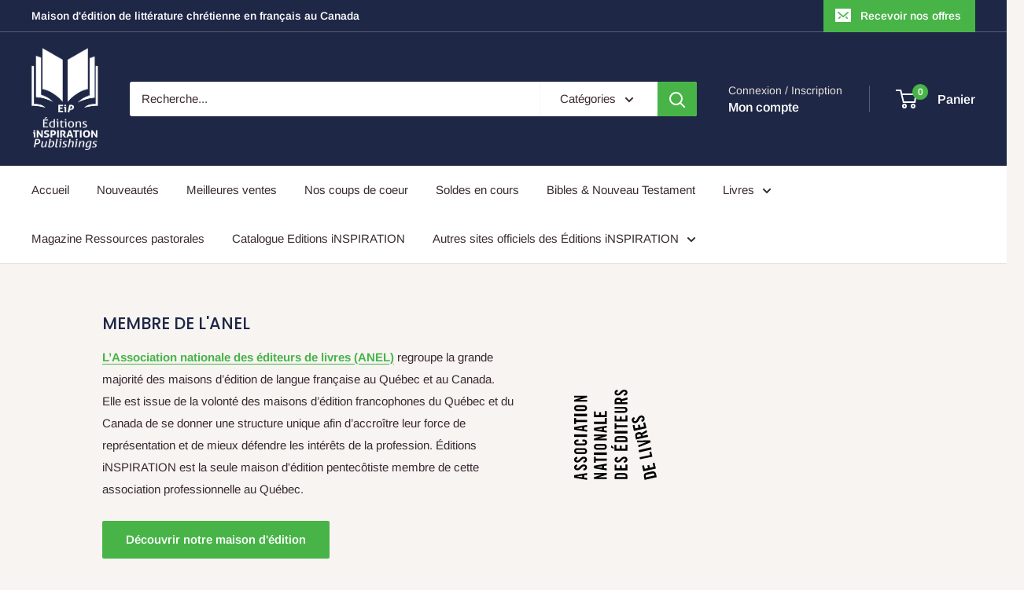

--- FILE ---
content_type: image/svg+xml
request_url: https://editionsinspiration.com/cdn/shop/files/anel.svg?v=1768493527&width=105
body_size: 3804
content:
<svg xmlns:xlink="http://www.w3.org/1999/xlink" xmlns="http://www.w3.org/2000/svg" version="1.1" viewBox="0 0 105 115" height="115px" width="105px">
    
    <title>Logo ANEL</title>
    <desc>Created with sketchtool.</desc>
    <defs></defs>
    <g fill-rule="evenodd" fill="none" stroke-width="1" stroke="none" id="Symbols">
        <g fill="#000000" id="logo/anel">
            <g id="logo-anel">
                <path id="Fill-1" d="M10.3172694,111.510417 L10.3172694,109.427885 L3.27216066,110.447917 L3.27216066,110.490385 L10.3172694,111.510417 Z M16.40625,112.34375 L16.40625,114.84375 L0,112.072917 L0,108.863782 L16.40625,106.09375 L16.40625,108.59375 L12.7705159,109.052083 L12.7705159,111.886218 L16.40625,112.34375 Z"></path>
                <path id="Fill-2" d="M4.15683962,97.6410042 C2.78511656,97.741227 2.3879717,98.4034683 2.3879717,98.963945 C2.3879717,99.7657273 2.96200336,100.206708 3.95784198,100.206708 C6.67747642,100.206708 7.98201651,95.15625 12.3157429,95.15625 C14.946934,95.15625 16.40625,96.7590437 16.40625,99.0834414 C16.40625,101.389336 14.3720519,102.712277 11.9840802,102.8125 L11.6081958,100.448013 C13.2222877,100.347019 14.0182783,99.7657273 14.0182783,98.963945 C14.0182783,98.102029 13.5105792,97.5207368 12.5589623,97.5207368 C9.39711085,97.5207368 8.557749,102.572736 3.97995283,102.572736 C1.43635477,102.572736 0,101.168846 0,98.7241812 C0,96.69891 1.61324156,95.4962365 3.86939858,95.2757464 L4.15683962,97.6410042"></path>
                <path id="Fill-3" d="M4.15683962,87.7977749 C2.78511656,87.8979876 2.3879717,88.5593914 2.3879717,89.1198116 C2.3879717,89.922284 2.96200336,90.3632199 3.95784198,90.3632199 C6.67747642,90.3632199 7.98201651,85.3125 12.3157429,85.3125 C14.946934,85.3125 16.40625,86.9151323 16.40625,89.2400668 C16.40625,91.5457297 14.3720519,92.8685373 11.9840802,92.96875 L11.6081958,90.6037304 C13.2222877,90.5027468 14.0182783,89.922284 14.0182783,89.1198116 C14.0182783,88.2579824 13.5105792,87.6767488 12.5589623,87.6767488 C9.39711085,87.6767488 8.557749,92.7282395 3.97995283,92.7282395 C1.43635477,92.7282395 0,91.3252618 0,88.880072 C0,86.8557755 1.61324156,85.6524523 3.86939858,85.4319844 L4.15683962,87.7977749"></path>
                <path id="Fill-4" d="M12.2494104,79.5328947 C13.4442466,79.5328947 14.0182783,79.2105263 14.0182783,78.203125 C14.0182783,77.1957237 13.4442466,76.8733553 12.2494104,76.8733553 L4.15683962,76.8733553 C2.96200336,76.8733553 2.3879717,77.1957237 2.3879717,78.203125 C2.3879717,79.2105263 2.96200336,79.5328947 4.15683962,79.5328947 L12.2494104,79.5328947 Z M4.09050708,82.03125 C1.83520047,82.03125 0,80.8231433 0,78.203125 C0,75.5838816 1.83520047,74.375 4.09050708,74.375 L12.3157429,74.375 C14.5718999,74.375 16.40625,75.5838816 16.40625,78.203125 C16.40625,80.8231433 14.5718999,82.03125 12.3157429,82.03125 L4.09050708,82.03125 Z"></path>
                <path id="Fill-5" d="M5.5489727,65.9759358 L4.31161557,65.9759358 C2.96200336,65.9759358 2.3879717,66.5483437 2.3879717,67.2042112 C2.3879717,68.2277741 2.96200336,68.5553142 4.15683962,68.5553142 L12.2494104,68.5553142 C13.4442466,68.5553142 14.0182783,68.2277741 14.0182783,67.2042112 C14.0182783,66.2822173 13.4442466,65.9759358 12.4041863,65.9759358 L10.4805425,65.9759358 L10.4805425,63.4375 L12.3157429,63.4375 C14.5718999,63.4375 16.40625,64.664988 16.40625,67.2042112 C16.40625,69.8654746 14.5718999,71.09375 12.3157429,71.09375 L4.09050708,71.09375 C1.83520047,71.09375 0,69.8654746 0,67.2042112 C0,64.664988 1.98997642,63.4375 4.3770977,63.4375 L5.5489727,63.4375 L5.5489727,65.9759358"></path>
                <polygon points="0 60.15625 16.40625 60.15625 16.40625 56.875 0 56.875" id="Fill-6"></polygon>
                <path id="Fill-7" d="M10.3172694,50.2607219 L10.3172694,48.1775793 L3.27216066,49.1983192 L3.27216066,49.239982 L10.3172694,50.2607219 Z M16.40625,51.0939789 L16.40625,53.59375 L0,50.8231704 L0,47.6151308 L16.40625,44.84375 L16.40625,47.3443223 L12.7705159,47.8034149 L12.7705159,50.6356876 L16.40625,51.0939789 Z"></path>
                <polyline points="2.45324652 41.2256948 2.45324652 43.75 0 43.75 0 36.09375 2.45324652 36.09375 2.45324652 38.6172461 16.40625 38.6172461 16.40625 41.2256948 2.45324652 41.2256948" id="Fill-8"></polyline>
                <polygon points="0 33.90625 16.40625 33.90625 16.40625 30.625 0 30.625" id="Fill-9"></polygon>
                <path id="Fill-10" d="M12.2494104,24.8448727 C13.4442466,24.8448727 14.0182783,24.5225369 14.0182783,23.5160124 C14.0182783,22.5087131 13.4442466,22.1863773 12.2494104,22.1863773 L4.15683962,22.1863773 C2.96200336,22.1863773 2.3879717,22.5087131 2.3879717,23.5160124 C2.3879717,24.5225369 2.96200336,24.8448727 4.15683962,24.8448727 L12.2494104,24.8448727 Z M4.09050708,27.34375 C1.83520047,27.34375 0,26.1349908 0,23.5160124 C0,20.8962592 1.83520047,19.6875 4.09050708,19.6875 L12.3157429,19.6875 C14.5718999,19.6875 16.40625,20.8962592 16.40625,23.5160124 C16.40625,26.1349908 14.5718999,27.34375 12.3157429,27.34375 L4.09050708,27.34375 Z"></path>
                <polyline points="16.40625 15.3125 0 15.3125 0 12.995477 9.38473857 9.953125 9.38473857 9.91282895 0 9.91282895 0 7.65625 16.40625 7.65625 16.40625 9.83223684 6.15802458 13.0163999 6.15802458 13.0559211 16.40625 13.0559211 16.40625 15.3125" id="Fill-11"></polyline>
                <polyline points="41.5625 113.75 25.15625 113.75 25.15625 111.432977 34.5409886 108.38985 34.5409886 108.350329 25.15625 108.350329 25.15625 106.09375 41.5625 106.09375 41.5625 108.269737 31.3142746 111.453125 31.3142746 111.493421 41.5625 111.493421 41.5625 113.75" id="Fill-12"></polyline>
                <path id="Fill-13" d="M35.4726454,99.4794719 L35.4726454,97.3963293 L28.4284107,98.4170692 L28.4284107,98.4579308 L35.4726454,99.4794719 Z M41.5625,100.312729 L41.5625,102.8125 L25.15625,100.04192 L25.15625,96.8338808 L41.5625,94.0625 L41.5625,96.5630723 L37.9267659,97.0213637 L37.9267659,99.8552388 L41.5625,100.312729 Z"></path>
                <polyline points="27.6094965 90.4449782 27.6094965 92.96875 25.15625 92.96875 25.15625 85.3125 27.6094965 85.3125 27.6094965 87.8362718 41.5625 87.8362718 41.5625 90.4449782 27.6094965 90.4449782" id="Fill-14"></polyline>
                <polygon points="25.15625 83.125 41.5625 83.125 41.5625 79.84375 25.15625 79.84375" id="Fill-15"></polygon>
                <path id="Fill-16" d="M37.4056604,74.0641447 C38.6004966,74.0641447 39.1745283,73.7417763 39.1745283,72.734375 C39.1745283,71.7269737 38.6004966,71.4046053 37.4056604,71.4046053 L29.3130896,71.4046053 C28.1182534,71.4046053 27.5442217,71.7269737 27.5442217,72.734375 C27.5442217,73.7417763 28.1182534,74.0641447 29.3130896,74.0641447 L37.4056604,74.0641447 Z M29.2467571,76.5625 C26.9914505,76.5625 25.15625,75.3543933 25.15625,72.734375 C25.15625,70.1151316 26.9914505,68.90625 29.2467571,68.90625 L37.4719929,68.90625 C39.7281499,68.90625 41.5625,70.1151316 41.5625,72.734375 C41.5625,75.3543933 39.7281499,76.5625 37.4719929,76.5625 L29.2467571,76.5625 Z"></path>
                <polyline points="41.5625 64.53125 25.15625 64.53125 25.15625 62.214227 34.5409886 59.1711001 34.5409886 59.1315789 25.15625 59.1315789 25.15625 56.875 41.5625 56.875 41.5625 59.0509868 31.3142746 62.234375 31.3142746 62.2746711 41.5625 62.2746711 41.5625 64.53125" id="Fill-17"></polyline>
                <path id="Fill-18" d="M35.4726454,51.3541667 L35.4726454,49.2700321 L28.4284107,50.2916667 L28.4284107,50.3333333 L35.4726454,51.3541667 Z M41.5625,52.1875 L41.5625,54.6875 L25.15625,51.9166667 L25.15625,48.7083333 L41.5625,45.9375 L41.5625,48.4375 L37.9267659,48.8958333 L37.9267659,51.7291667 L41.5625,52.1875 Z"></path>
                <polyline points="41.5625 43.75 25.15625 43.75 25.15625 40.7724156 39.1092535 40.7724156 39.1092535 36.09375 41.5625 36.09375 41.5625 43.75" id="Fill-19"></polyline>
                <polyline points="41.5625 35 25.15625 35 25.15625 27.6535405 27.6094965 27.6535405 27.6094965 32.2552905 31.8369114 32.2552905 31.8369114 28.7148281 34.2910319 28.7148281 34.2910319 32.2552905 39.1092535 32.2552905 39.1092535 27.34375 41.5625 27.34375 41.5625 35" id="Fill-20"></polyline>
                <path id="Fill-21" d="M65.4947195,111.25242 L65.4947195,110.38528 C65.4947195,109.056285 64.9266361,108.592105 63.1996624,108.592105 L56.0182136,108.592105 C54.2921139,108.592105 53.7240305,109.056285 53.7240305,110.38528 L53.7240305,111.25242 L65.4947195,111.25242 Z M51.40625,113.75 L51.40625,110.042763 C51.40625,107.463816 52.9968837,106.09375 56.3599377,106.09375 L62.8588123,106.09375 C66.2218663,106.09375 67.8125,107.463816 67.8125,110.042763 L67.8125,113.75 L51.40625,113.75 Z"></path>
                <polyline points="67.8125 102.8125 51.40625 102.8125 51.40625 95.4651894 53.8594965 95.4651894 53.8594965 100.067791 58.0869114 100.067791 58.0869114 96.5273281 60.5410319 96.5273281 60.5410319 100.067791 65.3592535 100.067791 65.3592535 95.15625 67.8125 95.15625 67.8125 102.8125" id="Fill-22"></polyline>
                <path id="Fill-23" d="M55.5630896,87.7980452 C54.1913666,87.8990085 53.7942217,88.5595084 53.7942217,89.1213572 C53.7942217,89.9228974 54.3682534,90.3629738 55.364092,90.3629738 C58.0837264,90.3629738 59.3882665,85.3125 63.7219929,85.3125 C66.353184,85.3125 67.8125,86.916351 67.8125,89.2415882 C67.8125,91.5452455 65.7783019,92.8677868 63.3903302,92.96875 L63.0144458,90.6042065 C64.6285377,90.5032433 65.4245283,89.9228974 65.4245283,89.1213572 C65.4245283,88.2589308 64.9168292,87.6778142 63.9652123,87.6778142 C60.8033608,87.6778142 59.9631486,92.728288 55.3862028,92.728288 C52.8434552,92.728288 51.40625,91.3248219 51.40625,88.8801244 C51.40625,86.8562355 53.020342,85.654696 55.2756486,85.4335017 L55.5630896,87.7980452"></path>
                <path id="Fill-24" d="M67.8125,77.65625 L51.2157919,77.65625 L51.2157919,70.3089394 L53.6975178,70.3089394 L53.6975178,74.9132427 L57.9740082,74.9132427 L57.9740082,71.3719292 L60.4566183,71.3719292 L60.4566183,74.9132427 L65.330774,74.9132427 L65.330774,70 L67.8125,70 L67.8125,77.65625 Z M50.3413968,73.5404624 L50.3413968,75.3779284 L47.03125,73.628974 L47.03125,70.6417088 L50.3413968,73.5404624 Z"></path>
                <path id="Fill-25" d="M65.4947195,64.2206476 L65.4947195,63.3543701 C65.4947195,62.024735 64.9266361,61.5613773 63.1996624,61.5613773 L56.0182136,61.5613773 C54.2921139,61.5613773 53.7240305,62.024735 53.7240305,63.3543701 L53.7240305,64.2206476 L65.4947195,64.2206476 Z M51.40625,66.71875 L51.40625,63.0111135 C51.40625,60.4324271 52.9968837,59.0625 56.3599377,59.0625 L62.8588123,59.0625 C66.2218663,59.0625 67.8125,60.4324271 67.8125,63.0111135 L67.8125,66.71875 L51.40625,66.71875 Z"></path>
                <polygon points="51.40625 55.78125 67.8125 55.78125 67.8125 52.5 51.40625 52.5" id="Fill-26"></polygon>
                <polyline points="53.8594965 47.7884615 53.8594965 50.3125 51.40625 50.3125 51.40625 42.65625 53.8594965 42.65625 53.8594965 45.1802885 67.8125 45.1802885 67.8125 47.7884615 53.8594965 47.7884615" id="Fill-27"></polyline>
                <polyline points="67.8125 40.46875 51.40625 40.46875 51.40625 33.1222905 53.8594965 33.1222905 53.8594965 37.7248916 58.0869114 37.7248916 58.0869114 34.1844292 60.5410319 34.1844292 60.5410319 37.7248916 65.3592535 37.7248916 65.3592535 32.8125 67.8125 32.8125 67.8125 40.46875" id="Fill-28"></polyline>
                <path id="Fill-29" d="M51.40625,29.53125 L51.40625,27.0323727 L63.6212859,27.0323727 C64.8100321,27.0323727 65.3919057,26.609307 65.3919057,25.7027376 C65.3919057,24.796943 64.8100321,24.3738773 63.6212859,24.3738773 L51.40625,24.3738773 L51.40625,21.875 L63.5092213,21.875 C66.2884221,21.875 67.8125,23.3255111 67.8125,25.7027376 C67.8125,28.0799641 66.2884221,29.53125 63.5092213,29.53125 L51.40625,29.53125"></path>
                <path id="Fill-30" d="M58.7686115,15.894745 L58.7686115,14.9370336 C58.7686115,13.4787002 58.1996541,12.9353832 56.246321,12.9353832 C54.2921139,12.9353832 53.7240305,13.4787002 53.7240305,14.9370336 L53.7240305,15.894745 L58.7686115,15.894745 Z M67.8125,15.894745 L67.8125,18.59375 L51.40625,18.59375 L51.40625,14.8072737 C51.40625,11.7809391 52.746053,10.235541 56.246321,10.235541 C58.8831022,10.235541 59.9502251,11.2150187 60.3810945,12.1291978 L67.8125,9.84375 L67.8125,12.5862873 L61.018222,14.5017102 C61.0645426,14.8499689 61.086392,15.4150521 61.086392,15.894745 L67.8125,15.894745 Z"></path>
                <path id="Fill-31" d="M55.5630896,2.48579545 C54.1913666,2.58599806 53.7942217,3.24733527 53.7942217,3.80769908 C53.7942217,4.60931994 54.3682534,5.05098221 55.364092,5.05098221 C58.0837264,5.05098221 59.3882665,0 63.7219929,0 C66.353184,0 67.8125,1.60324172 67.8125,3.92794221 C67.8125,6.23337297 65.7783019,7.55604739 63.3903302,7.65625 L63.0144458,5.29146846 C64.6285377,5.19049507 65.4245283,4.60931994 65.4245283,3.80769908 C65.4245283,2.94595666 64.9168292,2.36478154 63.9652123,2.36478154 C60.8033608,2.36478154 59.9631486,7.41576374 55.3862028,7.41576374 C52.8434552,7.41576374 51.40625,6.01292724 51.40625,3.56798362 C51.40625,1.54312016 53.020342,0.340688865 55.2756486,0.120243129 L55.5630896,2.48579545"></path>
                <path id="Fill-32" d="M102.240123,109.139545 L102.036993,108.200878 C101.725583,106.761074 101.085137,106.380277 99.4651364,106.74732 L92.7316399,108.275662 C91.1133176,108.642705 90.688592,109.265904 91.0008409,110.706568 L91.2039705,111.645235 L102.240123,109.139545 Z M89.6158659,114.84375 L88.7471089,110.828629 C88.1427562,108.035838 89.3128502,106.213518 92.4663962,105.497484 L98.5602861,104.114412 C101.713832,103.398378 103.526051,104.543345 104.130404,107.336995 L105,111.351257 L89.6158659,114.84375 Z"></path>
                <polyline points="103.90625 100.447732 88.0248874 103.90625 86.40625 96.7303781 88.781349 96.2135587 89.7960302 100.709122 93.887682 99.8176718 93.1069581 96.3600051 95.4820571 95.8423342 96.262781 99.3008524 100.926328 98.2842422 99.8440595 93.4872723 102.219158 92.96875 103.90625 100.447732" id="Fill-33"></polyline>
                <polyline points="99.53125 85.3046747 83.7260595 88.59375 83.125 86.0470035 96.5656209 83.2493061 95.6187582 79.2421875 97.9824655 78.75 99.53125 85.3046747" id="Fill-34"></polyline>
                <polyline points="98.4375 76.1461439 82.6323411 79.84375 82.03125 76.9788561 97.8364089 73.28125 98.4375 76.1461439" id="Fill-35"></polyline>
                <polyline points="80.4486557 67.1669449 79.84375 64.7134591 96.7291588 64.53125 97.34375 67.0251386 81.954316 73.28125 81.3502909 70.826972 92.1021148 66.7835135 92.0915487 66.7439028 80.4486557 67.1669449" id="Fill-36"></polyline>
                <path id="Fill-37" d="M84.9946378,59.2454944 L84.7872908,58.3043803 C84.4699744,56.8699402 83.8193918,56.4533539 81.987687,56.8615073 C80.1543033,57.2696608 79.7396094,57.9223689 80.0560863,59.356809 L80.2642728,60.2987664 L84.9946378,59.2454944 Z M93.4757165,57.3573631 L94.0625,60.0112037 L78.6768512,63.4375 L77.854179,59.7126783 C77.1985597,56.7383867 78.1194488,54.9379578 81.401743,54.2068234 C83.8731174,53.6561536 85.0869786,54.3957209 85.6905513,55.2044381 L92.1627988,51.40625 L92.757977,54.1039418 L86.8019982,57.4062741 C86.9203623,57.7393745 87.0647497,58.2908876 87.1688429,58.7614447 L93.4757165,57.3573631 Z"></path>
                <polyline points="91.875 49.0406304 75.9937175 52.5 74.375 45.3249796 76.7493501 44.8064573 77.7640815 49.3028715 81.8559359 48.4114218 81.0751733 44.9529036 83.4521231 44.4360842 84.2320191 47.893751 88.8949307 46.8779922 87.8126083 42.0801709 90.187825 41.5625 91.875 49.0406304" id="Fill-38"></polyline>
                <path id="Fill-39" d="M77.2052768,37.2871672 C75.8836944,37.6845765 75.6510275,38.4660649 75.7853242,39.0575967 C75.9786431,39.9040703 76.6484159,40.2473253 77.6261302,40.0365401 C80.2966674,39.4600049 80.3650989,33.8537836 84.6206795,32.9356597 C87.2048221,32.3774537 89.0225324,33.7596384 89.5811041,36.2124123 C90.1353988,38.6443576 88.4554068,40.472274 86.1338699,41.0838012 L85.1963591,38.6693519 C86.7574515,38.2194545 87.3998517,37.4387993 87.2073883,36.5923257 C87.0012385,35.6833663 86.3614045,35.1768152 85.4281706,35.379269 C82.3222383,36.0491162 82.7105867,41.5570266 78.215496,42.5276385 C75.7186036,43.0675154 73.9701801,41.8911171 73.3833804,39.3108723 C72.8966617,37.175526 74.1925823,35.5642268 76.355016,34.8535556 L77.2052768,37.2871672"></path>
            </g>
        </g>
    </g>
</svg>

--- FILE ---
content_type: text/javascript
request_url: https://editionsinspiration.com/cdn/shop/t/24/assets/custom.js?v=102476495355921946141768603573
body_size: -622
content:
//# sourceMappingURL=/cdn/shop/t/24/assets/custom.js.map?v=102476495355921946141768603573
